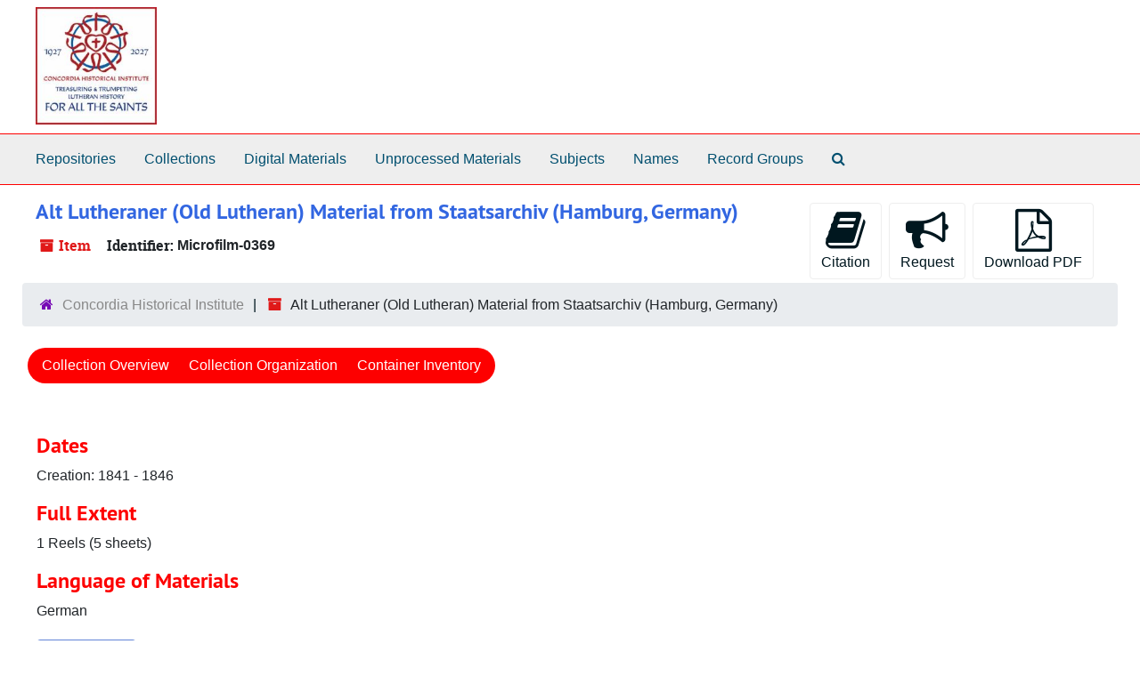

--- FILE ---
content_type: text/html;charset=utf-8
request_url: https://concordiahistoricalinstitute.libraryhost.com/repositories/2/resources/350
body_size: 6147
content:
<!DOCTYPE html>
<html lang="en">
<head>
	<meta charset="utf-8"/>
	<meta http-equiv="X-UA-Compatible" content="IE=edge"/>
	<meta name="viewport" content="width=device-width, initial-scale=1">
	<link rel="icon" type="image/png" href="/favicon-AS.png">
<link rel="icon" type="image/svg+xml" href="/favicon-AS.svg">

	<title>Collection: Alt Lutheraner (Old Lutheran) Material from Staatsarchiv (Hamburg, Germany) | Concordia Historical Institute</title>
	<meta name="csrf-param" content="authenticity_token" />
<meta name="csrf-token" content="zaoE8x7mnzmJ/43UCK3oB1Fy6DFR3ybglydGjuoQko/eLCrZtF39ubk+yUWL3gESRDlStXxpnalwTU50y7GuTA==" />

		<meta name="referrer" content="origin-when-cross-origin" />

	<script>
	 var APP_PATH = '/';
	 var SHOW_IDENTIFIERS_IN_TREE = false;
	</script>

	<link rel="stylesheet" media="all" href="/assets/application-65346ce1b9e1d0663e2a055e0b2dddffb06b41c1d5cd4827bdc373d3b59295a6.css" />
	<script src="/assets/application-589dd4e86c691634ac2aec1683b4c758133e463261a6795a9e45d0f75b93fad7.js"></script>

	  <script type="application/ld+json">
    {
  "@context": "http://schema.org/",
  "@id": "https://concordiahistoricalinstitute.libraryhost.com/repositories/2/resources/350",
  "@type": "ArchiveComponent",
  "name": "Alt Lutheraner (Old Lutheran) Material from Staatsarchiv (Hamburg, Germany)",
  "identifier": "Microfilm 0369",
  "dateCreated": [
    "Creation: 1841 - 1846"
  ],
  "materialExtent": [
    {
      "@type": "QuantitativeValue",
      "unitText": "Reels",
      "value": "1"
    }
  ],
  "inLanguage": [
    {
      "@type": "Language",
      "name": "German"
    }
  ],
  "holdingArchive": {
    "@id": "https://concordiahistoricalinstitute.libraryhost.com/repositories/2",
    "@type": "ArchiveOrganization",
    "name": "Concordia Historical Institute",
    "address": {
      "@type": "PostalAddress",
      "streetAddress": [
        "804 Seminary Place"
      ],
      "addressLocality": "Saint Louis",
      "addressRegion": " MO",
      "postalCode": "63105",
      "addressCountry": "USA"
    },
    "telephone": [
      "314-505-7935"
    ]
  }
}
  </script>


		<!-- Begin plugin layout -->
		<link rel="stylesheet" type="text/css" href="/assets/style.css">

		<!-- End plugin layout -->
		<!-- Begin plugin layout -->
		
		<!-- End plugin layout -->

<!-- HTML5 shim and Respond.js for IE8 support of HTML5 elements and media queries -->
<!-- WARNING: Respond.js doesn't work if you view the page via file:// -->
<!--[if lt IE 9]>
	<script src="https://oss.maxcdn.com/html5shiv/3.7.3/html5shiv.min.js"></script>
	<script src="https://oss.maxcdn.com/respond/1.4.2/respond.min.js"></script>
<![endif]-->
</head>

<body class="min-h-screen d-flex flex-column">

		<!-- Begin plugin layout -->
		
		<!-- End plugin layout -->
		<!-- Begin plugin layout -->
		
		<!-- End plugin layout -->

	<div class="skipnav">
  <a class="sr-only sr-only-focusable" href="#maincontent">Skip to main content</a>
</div>


	<div class="container-fluid no-pad">
		<section  id="header">
  <a href="/"><img class="logo" src="https://concordiahistoricalinstitute.libraryhost.com/assets/logo.jpg" alt="Concordia Historical Institute" /></a>
</section>

		<section id="navigation">
  <nav class="navbar navbar-expand-lg navbar-light navbar-default bg-light p-0" aria-label="top-level navigation">
      <button type="button" class="navbar-toggler m-2 ml-auto" data-toggle="collapse" data-target="#collapsemenu" aria-expanded="false">
        <div class="container">
          <span class="sr-only">Navigation menu for smaller devices</span>
          <span class="navbar-toggler-icon"></span>
        </div>
      </button>
      <div class="collapse navbar-collapse top-bar pl-4" id="collapsemenu">
        <ul class="navbar-nav mr-auto">
            <li class="nav-item p-2">
              <a class="nav-link" href="/repositories">Repositories</a>
            </li>
            <li class="nav-item p-2">
              <a class="nav-link" href="/repositories/resources">Collections</a>
            </li>
            <li class="nav-item p-2">
              <a class="nav-link" href="/objects?limit=digital_object">Digital Materials</a>
            </li>
            <li class="nav-item p-2">
              <a class="nav-link" href="/accessions">Unprocessed Materials</a>
            </li>
            <li class="nav-item p-2">
              <a class="nav-link" href="/subjects">Subjects</a>
            </li>
            <li class="nav-item p-2">
              <a class="nav-link" href="/agents">Names</a>
            </li>
            <li class="nav-item p-2">
              <a class="nav-link" href="/classifications">Record Groups</a>
            </li>
            <li class="nav-item p-2"><a class="nav-link" href="/search?reset=true" title="Search The Archives">
                <span class="fa fa-search" aria-hidden="true"></span>
                <span class="sr-only">Search The Archives</span>
              </a>
            </li>
        </ul>
      </div>
  </nav>
</section>

	</div>

	<section id="content" class="container-fluid mt-2 pt-2 flex-grow-1">
		<a name="maincontent" id="maincontent"></a>
		
		<a name="main" title="Main Content"></a>
<div id="main-content" class="row">
  <div id="info_row" class="col-12">
    <div class="d-flex flex-column flex-md-row">
      <div class="information flex-grow-1">
        

<h1>
    Alt Lutheraner (Old Lutheran) Material from Staatsarchiv (Hamburg, Germany)
</h1>


<div class="badge-and-identifier">
  <div class="record-type-badge resource">
    <i class="fa fa-archive"></i>&#160;Item 
  </div>
    <div class="identifier">
      <span class="id-label">Identifier:</span>&#160;<span class="component">Microfilm-0369</span>
    </div>
</div>

      </div>
      <div class="page_actions">
        <div title="Page Actions" class="d-flex justify-content-end">
    <div class="large-badge text-center resource p-1">
        <form id="cite_sub" action="/cite" accept-charset="UTF-8" method="post"><input name="utf8" type="hidden" value="&#x2713;" autocomplete="off" /><input type="hidden" name="authenticity_token" value="pvjfQ2sGjk7XKx504hZ1ZKPGdccTJMOH1v5VJ1tro5ht3j9pvc41jUWqqZWjcehRtQPS8U6IUXeQneDhvVKgZg==" autocomplete="off" />
  <input type="hidden" name="uri" id="uri" value="/repositories/2/resources/350" autocomplete="off" />
  <input type="hidden" name="cite" id="cite" value="Alt Lutheraner (Old Lutheran) Material from Staatsarchiv (Hamburg, Germany), Microfilm-0369. Concordia Historical Institute." autocomplete="off" />
  <button type="submit" class="btn page_action request btn-default">
    <i class="fa fa-book fa-3x"></i><br/>
    Citation
  </button>
</form>
    </div>
    <div class="large-badge text-center resource p-1">
          <form id="request_sub" action="/repositories/2/resources/350/request" accept-charset="UTF-8" method="post"><input name="utf8" type="hidden" value="&#x2713;" autocomplete="off" /><input type="hidden" name="authenticity_token" value="6JT55XnN6K1IBLT0VCWFR3K4iTfGTxXzsHL8Yzc5DAaaWMeS5HSmZ2xnCnBcRKVijmfTNcXvWva3iFncE4aybA==" autocomplete="off" />
    

    <input type='hidden' name='request_uri' value='/repositories/2/resources/350' />

    <input type='hidden' name='title' value='Alt Lutheraner (Old Lutheran) Material from Staatsarchiv (Hamburg, Germany)' />

    <input type='hidden' name='identifier' value='Microfilm-0369' />

    <input type='hidden' name='cite' value='Alt Lutheraner (Old Lutheran) Material from Staatsarchiv (Hamburg, Germany), Microfilm-0369. Concordia Historical Institute.' />

    <input type='hidden' name='repo_name' value='Concordia Historical Institute' />

    <input type='hidden' name='repo_uri' value='/repositories/2' />

    <input type='hidden' name='repo_code' value='CHI' />

    <input type='hidden' name='repo_email' value='reference@concordiahistoricalinstitute.org' />

    <button type="submit" class="btn page_action request  btn-default" title="Request">
      <i class="fa fa-bullhorn fa-3x"></i><br/>Request</button>
</form>
    </div>
    <div class="large-badge text-center resource p-1">
        

    <form id="print_form" action="/repositories/2/resources/350/pdf" accept-charset="UTF-8" method="post"><input name="utf8" type="hidden" value="&#x2713;" autocomplete="off" /><input type="hidden" name="authenticity_token" value="7P5XI74xFDCbQxcaPJYDGg05Z4SBBrtwW7P4ZOIr0QPeyQCB0+YBs0QWb++MmLl6pMcoaHWMTkbznryfG6HR3g==" autocomplete="off" />
      <input type="hidden" name="base_token" id="base_token" value="50b787a8ec79f038ab792536a663c172" autocomplete="off" />
      <input type="hidden" name="token" id="token" value="" autocomplete="off" />
      <button id="print_button" class="btn btn-default page_action print">
        <i class="fa fa-file-pdf-o fa-3x"></i><br/>
        <span class="print-label">Download PDF</span><span class="generating-label" style="display: none">Generating</span>
      </button>
</form>
    </div>
    <div class="large-badge text-center resource p-1">
            <a id="staff-link" href="#" class="btn btn-default page_action staff d-none" target="_blank">
        <i class="fa fa-pencil fa-3x"></i>
        <br/>
        Staff Only
    </a>

    </div>
</div>

      </div>
    </div>
  </div>
</div>
<div class="row">
    <div class="container-fluid p-0 clear">
    <nav aria-label="hierarchical navigation">
      <ul class="breadcrumb">
	<li>
	  <span class='record-type-badge repository' aria-hidden='true'>       <i class='fa fa-home'></i>     </span>
	    <a href='/repositories/2'>
		Concordia Historical Institute
	    </a>
	</li>
	<li>
	  <span class='record-type-badge resource' aria-hidden='true'>       <i class='fa fa-archive'></i>     </span>
	    Alt Lutheraner (Old Lutheran) Material from Staatsarchiv (Hamburg, Germany)
	</li>
      </ul>
    </nav>
</div>

</div>

<div class="row" id="tabs">
  <div class="col-sm-9 text-center tabbing navbar navbar-default">
    <ul class="tabbing nav nav-pills">
        <li class="nav-item">

    <a class="active nav-link" aria-current="page" href="#">Collection Overview</a>
  </li>

        <li class="nav-item disabled">

    <a class="nav-link" href="#">Collection Organization</a>
  </li>

        <li class="nav-item disabled">

    <a class="nav-link" href="#">Container Inventory</a>
  </li>

      
    </ul>
  </div>
</div>



<div class="row mt-5 flex-column flex-lg-row" id="notes_row">
  <div
    id="sidebar"
    class="h-max col-12 col-lg-3 sidebar sidebar-container resizable-sidebar resizable-sidebar-left infinite-tree-sidebar"
    data-sidebar-position="left"
    style="display: none"
  >
   <a name="search" title="Search within collection"></a>
<div class="search">

  <form class="form-horizontal container mx-0 mb-5" action="/repositories/2/resources/350/search" accept-charset="UTF-8" method="get"><input name="utf8" type="hidden" value="&#x2713;" autocomplete="off" />

    <div class="form-group row">
      <label class="sr-only" for="filter_q0">Search Collection</label>
      <input type="text" name="filter_q[]" id="filter_q0" placeholder="Search Collection" class="form-control" />
    </div>

    <div class="form-group row gap-x-3">
      <input type="hidden" name="op[]" id="op_" value="" autocomplete="off" />
      <input type="hidden" name="field[]" id="field_" value="" autocomplete="off" />
      <input type="hidden" name="limit" id="limit" value="" autocomplete="off" />
      <input type="hidden" name="q[]" id="q_" value="*" autocomplete="off" />

      <div class="year_from p-0 flex-grow-1">
        <label class="sr-only" for="filter_from_year">From year</label>
        <input type="text" name="filter_from_year" id="filter_from_year" size="4" maxlength="4" placeholder="From year" class="form-control" />
      </div>

      <div class="year_to p-0 flex-grow-1">
        <label class="sr-only" for="filter_to_year">To year</label>
        <input type="text" name="filter_to_year" id="filter_to_year" size="4" maxlength="4" placeholder="To year" class="form-control" />
      </div>

    </div>

    <div class="form-group row">
      <input type="submit" name="commit" value="Search" class="btn btn-primary" data-disable-with="Search" />
    </div>

</form>
</div>

   <script src="/assets/largetree-72b4229592416085346cda5f0ac7f94abffb7a26be4058aaf1cbe79e03a1118b.js"></script>
<script src="/assets/tree_renderer-e64dd44d07976947542a99f3f3b2887aa4e50e22ad71655ebc5aa6c3ae49aa45.js"></script>

<h2>Collection organization</h2>
<div class="infinite-tree-view largetree-container" id='tree-container' style="height: 600px"></div>

<script>

    var root_uri = '/repositories/2/resources/350';
    var should_link_to_record = true;

    var tree = new LargeTree(new TreeDataSource(root_uri + '/tree'),
        $('#tree-container'),
        root_uri,
        true,
        new SimpleRenderer(should_link_to_record),
        function() {
            var tree_id = TreeIds.uri_to_tree_id('/repositories/2/resources/350');
            tree.setCurrentNode(tree_id, function() {
                // scroll to selected node
                tree.elt.scrollTo('#'+tree_id, 0, {offset: -50});
            });
        },
        function(current_node, tree) {
          tree.expandNode(current_node);
        });
</script>

 </div>
  <div class="col-12 col-lg-9 px-3 resizable-content-pane">
    
    <!-- Look for '_inherited' and '*_inherited' properties -->
<div class="upper-record-details">

      <h2>Dates</h2>
      <ul class="dates-is-single-date">
        <li class="dates"> 
            Creation: 1841 - 1846 
        </li>
</ul>





        <h2>
          Full Extent
        </h2>
        <p class="extent">
          
          1 Reels (5 sheets)
        </p>

      <h2>Language of Materials</h2>
        <p class="language">
	  German
	</p>

    


      
      
</div>

    <div class="acc_holder clear-both">
      <div id="res_accordion" class="accordion">
	  <div class="card">
    <div class="card-header">
      <h2 class="card-title mb-0">
        <a class="accordion-toggle" data-toggle="collapse" data-target="#add_desc" aria-controls="add_desc" aria-expanded="true">
          Additional Description
        </a>
      </h2>
    </div>
    <div id="add_desc" class="collapse show note_panel">
      <div class="card-body">
        	    <div class="note">
	      
    <div class="custodhist single_note" >
     <h3>Custodial History</h3>
         <div class="subnote mr-2">
           
<div class="wrap-anywhere note-content">

    <p>Purchased by CHI from Walther Sesquicentennial Committee, LCMS on September 15, 1961</p>
</div>

         </div>
    </div>

	    </div>

      </div>
    </div>
  </div>


	    <div class="card">
    <div class="card-header">
      <h2 class="card-title mb-0">
        <a class="accordion-toggle" data-toggle="collapse" data-target="#fa" aria-controls="fa" aria-expanded="true">
          Finding Aid &amp; Administrative Information
        </a>
      </h2>
    </div>
    <div id="fa" class="collapse show note_panel">
      <div class="card-body">
        
    <dl class="dl-horizontal-fa">
      



          <dt>Language of description</dt>
          <dd>
              English
          </dd>
          <dt>Script of description</dt>
          <dd>
              Latin
          </dd>
    </dl>

      </div>
    </div>
  </div>

	      <div class="card">
    <div class="card-header">
      <h2 class="card-title mb-0">
        <a class="accordion-toggle" data-toggle="collapse" data-target="#repo_details" aria-controls="repo_details" aria-expanded="true">
          Repository Details
        </a>
      </h2>
    </div>
    <div id="repo_details" class="collapse show note_panel">
      <div class="card-body">
        <h3>Repository Details</h3>
<p> Part of the Concordia Historical Institute Repository</p>
<div class="website">
  <a href="http://concordiahistoricalinstitute.org">http://concordiahistoricalinstitute.org</a>
</div>



<div class='contact_info'>
  <strong>Contact:</strong> <br/>
  <span class="street">
    804 Seminary Place
    <br />
  </span>

     <span class="city">Saint Louis</span>
     <span class="region"> MO</span>
     <span class="post_code">63105</span>
     <span class="country">USA</span>

<br/>

   <span class="telephone">
       <i class="fa fa-phone" aria-hidden="true"></i> 314-505-7935
   </span><br/>

<!-- YEE HAW -->
<span class="email"><i class="fa fa-envelope" aria-hidden="true"></i> <a href="mailto:reference@concordiahistoricalinstitute.org" title="Send email">reference@concordiahistoricalinstitute.org</a></span>
<br/>
</div>



      </div>
    </div>
  </div>

      </div>
        
        
    </div>
    <script type="text/javascript" >initialize_accordion(".note_panel", "Expand All" , "Collapse All", true);
    </script>

  </div>
</div>

<script>
  document.querySelectorAll("[data-js='readmore']").forEach((el) => {
    new ReadMoreNotes(el);
  });
</script>

  <div class="modal fade" id="cite_modal" tabindex="-1" role="dialog" aria-modal="true" aria-labelledby="cite_modalLabel">
  <div class="modal-dialog modal-lg">
    <div class="modal-content">
      <header class="modal-header">
        <h2 class="modal-title h3" id="cite_modalLabel">Citation</h2>
        <button type="button" class="close" id="cite_modal_header_close" data-dismiss="modal" aria-label="Close">&times;</button>
      </header>
      <div class="modal-body">
        <section class="card">
  <header class="card-header">
    <h3 class="card-title mb-0">Cite Item</h3>
  </header>
  <div class="card-body d-flex align-items-center gap-x-3">
    <p id="item_citation" class="flex-grow-1 mb-0">Alt Lutheraner (Old Lutheran) Material from Staatsarchiv (Hamburg, Germany), Microfilm-0369. Concordia Historical Institute.</p>
    <button type="button" id="copy_item_citation" class="btn btn-primary flex-shrink-0 clip-btn" data-clipboard-target="#item_citation" aria-label="Copy item citation to clipboard">Copy to clipboard</button>
  </div>
</section>
<section class="card mt-3">
  <header class="card-header">
    <h3 class="card-title mb-0">Cite Item Description</h3>
  </header>
  <div class="card-body d-flex align-items-center gap-x-3">
    <p id="item_description_citation" class="flex-grow-1 mb-0">Alt Lutheraner (Old Lutheran) Material from Staatsarchiv (Hamburg, Germany), Microfilm-0369. Concordia Historical Institute. https://concordiahistoricalinstitute.libraryhost.com/repositories/2/resources/350  Accessed  January 26, 2026.</p>
    <button type="button" id="copy_item_description_citation" class="btn btn-primary flex-shrink-0 clip-btn" data-clipboard-target="#item_description_citation" aria-label="Copy item description citation to clipboard">Copy to clipboard</button>
  </div>
</section>

      </div>
      <footer class="modal-footer">
        <button type="button" class="btn btn-secondary" id="cite_modal_footer_close" data-dismiss="modal" aria-label="Close">Close</button>
      </footer>
    </div>
  </div>
</div>

<script type ="text/javascript" >setupCite()</script>
  <div class="modal fade" id="request_modal" tabindex="-1" role="dialog" aria-modal="true" aria-labelledby="request_modalLabel">
  <div class="modal-dialog">
    <div class="modal-content">
      <header class="modal-header">
        <h2 class="modal-title h3" id="request_modalLabel">Request</h2>
        <button type="button" class="close" id="request_modal_header_close" data-dismiss="modal" aria-label="Close">&times;</button>
      </header>
      <div class="modal-body">
        <form id="request_form" action="/fill_request" accept-charset="UTF-8" method="post"><input name="utf8" type="hidden" value="&#x2713;" autocomplete="off" /><input type="hidden" name="authenticity_token" value="VG5uXjWp9fjGtjYzfE17HImR+7spA7NwNNqbGfdvcMlI9PHWeNIFUneY2O9RxOWxGg40I+qPJDDHUTWM+fXGNA==" autocomplete="off" />
  

    <input type='hidden' name='request_uri' value='/repositories/2/resources/350' />

    <input type='hidden' name='title' value='Alt Lutheraner (Old Lutheran) Material from Staatsarchiv (Hamburg, Germany)' />

    <input type='hidden' name='identifier' value='Microfilm-0369' />

    <input type='hidden' name='cite' value='Alt Lutheraner (Old Lutheran) Material from Staatsarchiv (Hamburg, Germany), Microfilm-0369. Concordia Historical Institute.' />

    <input type='hidden' name='repo_name' value='Concordia Historical Institute' />

    <input type='hidden' name='repo_uri' value='/repositories/2' />

    <input type='hidden' name='repo_code' value='CHI' />

    <input type='hidden' name='repo_email' value='reference@concordiahistoricalinstitute.org' />

  <div id="request">
    <div class="form-group required">
      <label class="sr-only" for="user_name">Your name required</label>
      <div class="input-group">
        <input type="text" name="user_name" id="user_name" placeholder="Your name" class="form-control" />
        <div class="input-group-append">
          <span class="input-group-text required">required</span>
        </div>
      </div>
    </div>
    <div class="form-group required">
      <label class="sr-only" for="user_email">Your email address required</label>
      <div class="input-group">
        <input type="email" name="user_email" id="user_email" placeholder="Your email address" class="form-control" />
        <div class="input-group-append">
          <span class="input-group-text required">required</span>
        </div>
      </div>
    </div>
    <div class="form-group">
      <label class="sr-only" for="date">Anticipated arrival date</label>
      <input type="text" name="date" id="date" placeholder="Anticipated arrival date" class="form-control" />
    </div>
    <div class="form-group">
      <label class="sr-only" for="note">Note to the staff</label>
      <textarea name="note" id="note" rows="3" cols="25" placeholder="Note to the staff" class="form-control">
</textarea>
    </div>
    <div class="form-group honeypot">
      <span class="aria-hidden">
        <label for="comment">Comment</label>
        <input type="text" name="comment" id="comment" tabindex="-1" class="form-control" />
      </span>
    </div>
    <button type="submit" class="btn btn-primary action-btn noscript">Submit Request</button>
  </div>
</form>
      </div>
      <footer class="modal-footer">
        <button type="button" class="btn btn-secondary" id="request_modal_footer_close" data-dismiss="modal" aria-label="Close">Close</button>
          <button type="button" class="btn btn-primary action-btn"></button>
      </footer>
    </div>
  </div>
</div>

  <script type ="text/javascript" >setupRequest("request_modal",  "Request")</script>


	</section>

	<div class="panel-footer">
  <div class="row-fluid">
    <div class="span12">
      <p>View <a href="https://concordia-staff.libraryhost.com">Staff Interface</a> | Visit <a href="http://archivesspace.org">ArchivesSpace.org</a> | v4.1.1 | Hosting by <a href="https://libraryhost.com">LibraryHost</a></p>
    </div>
  </div>
</div>


			<script>
				FRONTEND_URL = "https://concordia-staff.libraryhost.com";
				RECORD_URI = "/repositories/2/resources/350";
				STAFF_LINK_MODE = "edit";
			</script>

</body>
</html>
